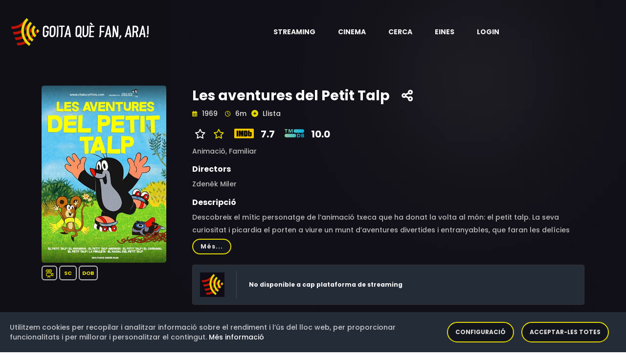

--- FILE ---
content_type: application/javascript
request_url: https://goitaquefanara.cat/js/gdpr-202512171807.js
body_size: 2789
content:
!function(b){var q=!1;if("function"==typeof define&&define.amd&&(define(b),q=!0),"object"==typeof exports&&(module.exports=b(),q=!0),!q){var c=window.Cookies,h=window.Cookies=b();h.noConflict=function(){return window.Cookies=c,h}}}(function(){function b(){for(var b=0,c={};b<arguments.length;b++){var h=arguments[b],a;for(a in h)c[a]=h[a]}return c}return function c(h){function a(d,c,g){var k;if("undefined"!=typeof document){if(1<arguments.length){if("number"==typeof(g=b({path:"/"},a.defaults,g)).expires){var l=
new Date;l.setMilliseconds(l.getMilliseconds()+864E5*g.expires);g.expires=l}g.expires=g.expires?g.expires.toUTCString():"";try{k=JSON.stringify(c),/^[\{\[]/.test(k)&&(c=k)}catch(r){}c=h.write?h.write(c,d):encodeURIComponent(String(c)).replace(/%(23|24|26|2B|3A|3C|3E|3D|2F|3F|40|5B|5D|5E|60|7B|7D|7C)/g,decodeURIComponent);d=(d=(d=encodeURIComponent(String(d))).replace(/%(23|24|26|2B|5E|60|7C)/g,decodeURIComponent)).replace(/[\(\)]/g,escape);k="";for(var n in g)g[n]&&(k+="; "+n,!0!==g[n]&&(k+="\x3d"+
g[n]));return document.cookie=d+"\x3d"+c+k}d||(k={});n=document.cookie?document.cookie.split("; "):[];for(var u=/(%[0-9A-Z]{2})+/g,t=0;t<n.length;t++){var m=n[t].split("\x3d"),e=m.slice(1).join("\x3d");this.json||'"'!==e.charAt(0)||(e=e.slice(1,-1));try{l=m[0].replace(u,decodeURIComponent);if(e=h.read?h.read(e,l):h(e,l)||e.replace(u,decodeURIComponent),this.json)try{e=JSON.parse(e)}catch(r){}if(d===l){k=e;break}d||(k[l]=e)}catch(r){}}return k}}return(a.set=a).get=function(b){return a.call(a,b)},a.getJSON=
function(){return a.apply({json:!0},[].slice.call(arguments))},a.defaults={},a.remove=function(d,c){a(d,"",b(c,{expires:-1}))},a.withConverter=c,a}(function(){})});window["gdpr-cookie-notice-templates"]={};window["gdpr-cookie-notice-templates"]["bar.html"]='\x3cdiv class\x3d"gdpr-cookie-notice"\x3e\n  \x3cp class\x3d"gdpr-cookie-notice-description"\x3e{description}\x3c/p\x3e\n  \x3cnav class\x3d"gdpr-cookie-notice-nav"\x3e\n    \x3ca href\x3d"#" class\x3d"gdpr-cookie-notice-nav-item gdpr-cookie-notice-nav-item-settings"\x3e{settings}\x3c/a\x3e\n    \x3ca href\x3d"#" class\x3d"gdpr-cookie-notice-nav-item gdpr-cookie-notice-nav-item-accept gdpr-cookie-notice-nav-item-btn"\x3e{accept}\x3c/a\x3e\n  \x3c/nav\x3e\n\x3c/div\x3e\n';
window["gdpr-cookie-notice-templates"]["category.html"]='\x3cli class\x3d"gdpr-cookie-notice-modal-cookie"\x3e\n  \x3cdiv class\x3d"gdpr-cookie-notice-modal-cookie-row"\x3e\n    \x3ch3 class\x3d"gdpr-cookie-notice-modal-cookie-title"\x3e{title}\x3c/h3\x3e\n    \x3cinput type\x3d"checkbox" name\x3d"gdpr-cookie-notice-{prefix}" checked\x3d"checked" id\x3d"gdpr-cookie-notice-{prefix}" class\x3d"gdpr-cookie-notice-modal-cookie-input"\x3e\n    \x3clabel class\x3d"gdpr-cookie-notice-modal-cookie-input-switch" for\x3d"gdpr-cookie-notice-{prefix}"\x3e\x3c/label\x3e\n  \x3c/div\x3e\n  \x3cp class\x3d"gdpr-cookie-notice-modal-cookie-info"\x3e{desc}\x3c/p\x3e\n\x3c/li\x3e\n';
window["gdpr-cookie-notice-templates"]["modal.html"]='\x3cdiv class\x3d"gdpr-cookie-notice-modal"\x3e\n  \x3cdiv class\x3d"gdpr-cookie-notice-modal-content"\x3e\n    \x3cdiv class\x3d"gdpr-cookie-notice-modal-header"\x3e\n      \x3ch2 class\x3d"gdpr-cookie-notice-modal-title"\x3e{settings}\x3c/h2\x3e\n      \x3cbutton type\x3d"button" class\x3d"gdpr-cookie-notice-modal-close"\x3e\x3c/button\x3e\n    \x3c/div\x3e\n    \x3cul class\x3d"gdpr-cookie-notice-modal-cookies"\x3e\x3c/ul\x3e\n    \x3cdiv class\x3d"gdpr-cookie-notice-modal-footer"\x3e\n      \x3ca href\x3d"#" class\x3d"gdpr-cookie-notice-modal-footer-item gdpr-cookie-notice-modal-footer-item-statement"\x3e{statement}\x3c/a\x3e\n      \x3ca href\x3d"#" class\x3d"gdpr-cookie-notice-modal-footer-item gdpr-cookie-notice-modal-footer-item-save gdpr-cookie-notice-modal-footer-item-btn"\x3e\x3cspan\x3e{save}\x3c/span\x3e\x3c/a\x3e\n    \x3c/div\x3e\n  \x3c/div\x3e\n\x3c/div\x3e\n';
var gdprCookieNoticeLocales={};
function gdprCookieNotice(b){function q(p){for(var v=!1,f=0;f<m.length;f++)if(b[m[f]]&&!p[m[f]])for(var c=0;c<b[m[f]].length;c++)l.remove(b[m[f]][c]),v=!0;v?a():document.documentElement.classList.remove("gdpr-cookie-notice-loaded")}function c(p){var c={date:new Date,necessary:!0,performance:!0,analytics:!0,marketing:!0};if(p)for(p=0;p<m.length;p++)c[m[p]]=document.getElementById("gdpr-cookie-notice-cookie_"+m[p]).checked;l.set("gdprcookienotice",c,{expires:b.expiration,domain:b.domain});q(c);r=new CustomEvent("gdprCookiesEnabled",
{detail:c});document.dispatchEvent(r)}function h(){if(u)return!1;var b,a;b=d("bar.html");document.body.insertAdjacentHTML("beforeend",b);b=document.querySelectorAll(".gdpr-cookie-notice-nav-item-settings")[0];a=document.querySelectorAll(".gdpr-cookie-notice-nav-item-accept")[0];b.addEventListener("click",function(b){b.preventDefault();g()});a.addEventListener("click",function(b){b.preventDefault();c()});u=!0}function a(){h();setTimeout(function(){document.documentElement.classList.add("gdpr-cookie-notice-loaded")},
b.timeout)}function d(c,a){c=k[c];var f=gdprCookieNoticeLocales[b.locale];if(a?a+="_":a="",!("string"==typeof c&&f instanceof Object))return!1;for(var e in f)return c.replace(/({([^}]+)})/g,function(b){var c=b.replace(/{/,"").replace(/}/,"");return"prefix"==c?a.slice(0,-1):f[c]?f[c]:f[a+c]?f[a+c]:b})}function y(){if(n)return!1;var a=d("modal.html");document.body.insertAdjacentHTML("beforeend",a);a=document.querySelector(".gdpr-cookie-notice-modal-cookies");a.innerHTML+=d("category.html","cookie_essential");
var g=document.querySelector(".gdpr-cookie-notice-modal-cookie-input"),f=document.querySelector(".gdpr-cookie-notice-modal-cookie-input-switch");f.innerHTML=gdprCookieNoticeLocales[b.locale].always_on;f.classList.add("gdpr-cookie-notice-modal-cookie-state");f.classList.remove("gdpr-cookie-notice-modal-cookie-input-switch");g.remove();b.performance&&(a.innerHTML+=d("category.html","cookie_performance"));b.analytics&&(a.innerHTML+=d("category.html","cookie_analytics"));b.marketing&&(a.innerHTML+=d("category.html",
"cookie_marketing"));(function(){var a=document.querySelectorAll(".gdpr-cookie-notice-modal-close")[0],e=document.querySelectorAll(".gdpr-cookie-notice-modal-footer-item-statement")[0],f=document.querySelectorAll(".gdpr-cookie-notice-modal-cookie-title"),d=document.querySelectorAll(".gdpr-cookie-notice-modal-footer-item-save")[0];a.addEventListener("click",function(){return document.documentElement.classList.remove("gdpr-cookie-notice-show-modal"),!1});e.addEventListener("click",function(a){a.preventDefault();
window.location.href=b.statement});for(a=0;a<f.length;a++)f[a].addEventListener("click",function(){return this.parentNode.parentNode.classList.toggle("open"),!1});d.addEventListener("click",function(b){b.preventDefault();d.classList.add("saved");setTimeout(function(){d.classList.remove("saved")},1E3);c(!0)})})();e&&(document.getElementById("gdpr-cookie-notice-cookie_performance").checked=e.performance,document.getElementById("gdpr-cookie-notice-cookie_analytics").checked=e.analytics,document.getElementById("gdpr-cookie-notice-cookie_marketing").checked=
e.marketing);n=!0}function g(){y();document.documentElement.classList.add("gdpr-cookie-notice-show-modal")}var k=window["gdpr-cookie-notice-templates"],l=Cookies.noConflict(),n=!1,u=!1,t=!1,m=["performance","analytics","marketing"];b.locale||(b.locale="en");b.timeout||(b.timeout=500);b.domain||(b.domain=null);b.expiration||(b.expiration=30);void 0===gdprCookieNoticeLocales[b.locale]&&(b.locale="en");var e=l.getJSON("gdprcookienotice"),r=new CustomEvent("gdprCookiesEnabled",{detail:e});e?(q(e),document.dispatchEvent(r)):
(a(),b.implicit&&window.addEventListener("scroll",function v(){var b,a;b=window.innerHeight||(document.documentElement||document.body).clientHeight;a=document;25<Math.floor((window.pageYOffset||(document.documentElement||document.body.parentNode||document.body).scrollTop)/(Math.max(a.body.scrollHeight,a.documentElement.scrollHeight,a.body.offsetHeight,a.documentElement.offsetHeight,a.body.clientHeight,a.documentElement.clientHeight)-b)*100)&&!t&&(t=!0)&&(c(),window.removeEventListener("click",v))}));
var w=document.querySelectorAll(".gdpr-cookie-notice-settings-button");if(w)for(var x=0;x<w.length;x++)w[x].addEventListener("click",function(a){a.preventDefault();g()})}
gdprCookieNoticeLocales.en={description:"We use cookies to offer you a better browsing experience, personalise content and ads, to provide social media features and to analyse our traffic. Read about how we use cookies and how you can control them by clicking Cookie Settings. You consent to our cookies if you continue to use this website.",settings:"Cookie settings",accept:"Accept cookies",statement:"Our cookie statement",save:"Save settings",always_on:"Always on",cookie_essential_title:"Essential website cookies",
cookie_essential_desc:"Necessary cookies help make a website usable by enabling basic functions like page navigation and access to secure areas of the website. The website cannot function properly without these cookies.",cookie_performance_title:"Performance cookies",cookie_performance_desc:"These cookies are used to enhance the performance and functionality of our websites but are non-essential to their use. For example it stores your preferred language or the region that you are in.",cookie_analytics_title:"Analytics cookies",
cookie_analytics_desc:"We use analytics cookies to help us measure how users interact with website content, which helps us customize our websites and application for you in order to enhance your experience.",cookie_marketing_title:"Marketing cookies",cookie_marketing_desc:"These cookies are used to make advertising messages more relevant to you and your interests. The intention is to display ads that are relevant and engaging for the individual user and thereby more valuable for publishers and third party advertisers."};